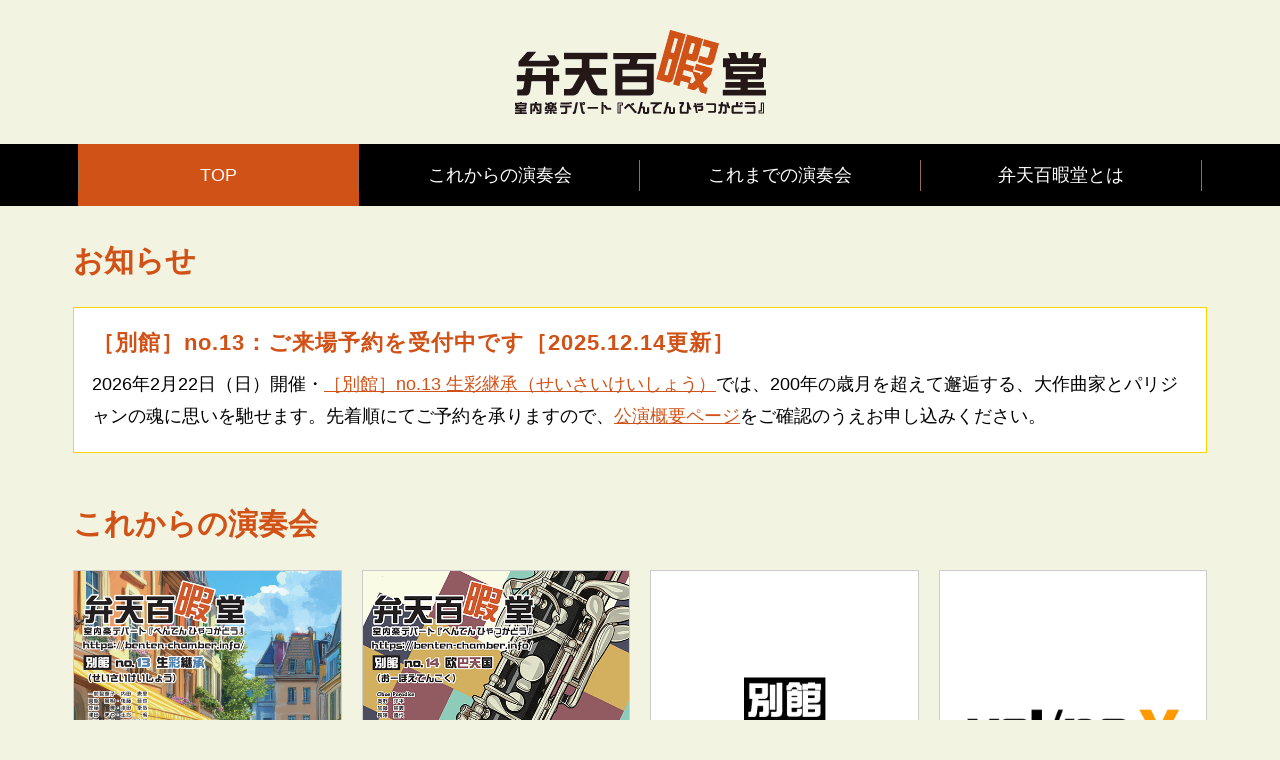

--- FILE ---
content_type: text/html
request_url: https://benten-chamber.info/
body_size: 8356
content:
<!DOCTYPE html>
<html dir="ltr" lang="ja">
<head>
<meta charset="utf-8">
<meta http-equiv="X-UA-Compatible" content="IE=edge">
<title>室内楽デパート〈弁天百暇堂〉</title>
<meta name="viewport" content="width=device-width, initial-scale=1">
<meta name="description" content="弁天百暇堂（べんてんひゃっかどう）は、様々な編成のアンサンブルを楽しむ室内楽プロジェクトです。2026年の演奏会は2月22日・7月26日・12月12日・12月下旬（調整中）に開催します。" />
<meta name="keywords" content="室内楽,演奏会,弁天,コンサート,アンサンブル,アマチュア,ピアノ,弦楽器,管楽器,ソプラノ" />
<meta name="author" content="弁天百暇堂" />

<!-- Google Tag Manager -->
<script>(function(w,d,s,l,i){w[l]=w[l]||[];w[l].push({'gtm.start':
new Date().getTime(),event:'gtm.js'});var f=d.getElementsByTagName(s)[0],
j=d.createElement(s),dl=l!='dataLayer'?'&l='+l:'';j.async=true;j.src=
'https://www.googletagmanager.com/gtm.js?id='+i+dl;f.parentNode.insertBefore(j,f);
})(window,document,'script','dataLayer','GTM-NHD2R82');</script>
<!-- End Google Tag Manager -->

<!-- Facebook and Twitter integration -->
<meta property="og:title" content="室内楽デパート〈弁天百暇堂〉"/>
<meta property="og:image" content="https://benten-chamber.info/img/benten-logo-p.png"/>
<meta property="og:url" content="https://benten-chamber.info/"/>
<meta property="og:site_name" content="室内楽デパート〈弁天百暇堂〉"/>
<meta property="og:description" content="弁天百暇堂（べんてんひゃっかどう）は、様々な編成のアンサンブルを楽しむ室内楽プロジェクトです。2026年の演奏会は2月22日・7月26日・12月6日・12月下旬（調整中）に開催します。"/>
<meta name="twitter:title" content="室内楽デパート〈弁天百暇堂〉" />
<meta name="twitter:image" content="https://benten-chamber.info/img/benten-logo-p.png" />
<meta name="twitter:url" content="https://benten-chamber.info/" />
<meta name="twitter:card" content="summary_large_image" />

<!-- Place favicon.ico and apple-touch-icon.png in the root directory -->
<link rel="shortcut icon" href="favicon.ico">
<link rel="apple-touch-icon" href="apple-touch-icon.png">
<link rel="icon" type="image/png" href="android-chrome-192x192.png">
<!-- Icomoon -->
<link rel="stylesheet" href="css/icomoon.css">
<!-- Bootstrap  -->
<link rel="stylesheet" href="css/bootstrap.css">

<link rel="stylesheet" href="css/style.css">

</head>
<body>

<!-- Google Tag Manager (noscript) -->
<noscript><iframe src="https://www.googletagmanager.com/ns.html?id=GTM-NHD2R82"
height="0" width="0" style="display:none;visibility:hidden"></iframe></noscript>
<!-- End Google Tag Manager (noscript) -->

<header>
<h1><a href="index.html"><img src="img/benten-logo.png" alt="弁天百暇堂" width="251" height="84" /></a></h1>
<nav>
<ul>
	<li class="current"><a href="index.html">TOP</a></li>
	<li><a href="concert.html">これからの演奏会</a></li>
	<li><a href="archive.html">これまでの演奏会</a></li>
	<li><a href="about.html">弁天百暇堂とは</a></li>
</ul>
</nav>
</header>

<div class="container">

<div class="section">
<h2>お知らせ</h2>

<div class="box-info">
	<h3>［別館］no.13：ご来場予約を受付中です［2025.12.14更新］</h3>
	<p>2026年2月22日（日）開催・<a href="bekkan13.html">［別館］no.13 生彩継承（せいさいけいしょう）</a>では、200年の歳月を超えて邂逅する、大作曲家とパリジャンの魂に思いを馳せます。先着順にてご予約を承りますので、<a href="bekkan13.html">公演概要ページ</a>をご確認のうえお申し込みください。</p>
</div>

</div>

<div class="section">
<h2>これからの演奏会</h2>
<div class="contents">

<div class="box">
	<article>
		<figure>
			<a href="bekkan13.html"><img src="img/benten_b13_flyer.png" alt="Image" class="img-responsive"></a>
		</figure>
		<h3><a href="bekkan13.html"><span class="bekkan">別館</span> no.13 生彩継承<br><span class="furigana">せいさいけいしょう</span></a></h3>
		<span class="date">2026.2.22(SUN)</span>
		<span class="theme">《パリジャンに愛されたモーツァルト》</span>
	</article>
</div>

<div class="box">
	<article>
		<figure>
			<a href="bekkan14.html"><img src="img/benten_b14_flyer.png" alt="Image" class="img-responsive"></a>
		</figure>
		<h3><a href="bekkan14.html"><span class="bekkan">別館</span> no.14 欧巴天国<br><span class="furigana">おーぼえてんごく</span></a></h3>
		<span class="date">2026.7.26(SUN)</span>
		<span class="theme">《オーボエによる18世紀ドイツ音楽》</span>
	</article>
</div>

<div class="box">
	<article>
		<figure>
			<a href="bekkan15.html"><img src="img/benten_b15_flyer.png" alt="Image" class="img-responsive"></a>
		</figure>
		<h3><a href="bekkan15.html"><span class="bekkan">別館</span> no.15 晩境幽玄<br><span class="furigana">ばんきょうゆうげん</span></a></h3>
		<span class="date">2026.12.12(SUN)</span>
		<span class="theme">《1828年のシューベルト》</span>
	</article>
</div>

<!--
<div class="box">
	<article>
		<figure>
			<a href="vol18.html"><img src="img/benten18_flyer.png" alt="Image" class="img-responsive"></a>
		</figure>
		<h3><a href="vol18.html">vol.18 廻踏乱舞<br><span class="furigana">かいとうらんぶ</span></a></h3>
		<span class="date">2026.12.27(SUN)</span>
		<span class="theme">《ダンス、ダンス、ダンス！》</span>
	</article>
</div>
-->

<div class="box">
	<article>
		<figure>
			<img src="img/benten_x_flyer.png" alt="Image" class="img-responsive">
		</figure>
		<h3>vol/no.X 只今準備中<br><span class="furigana">※詳細発表までお待ちください</span></h3>
		<span class="date">2026.12.XX(XXX)</span>
	</article>
</div>

</div>
</div>

<div class="section">
<h2>最近開催した演奏会</h2>
<p>全演奏会の一覧は、<a href="archive.html">「これまでの演奏会」</a>に掲載しています。</p>
<div class="contents">

<div class="box">
	<article>
		<figure>
			<a href="vol17.html"><img src="img/benten17_flyer.png" alt="Image" class="img-responsive"></a>
		</figure>
		<h3><a href="vol17.html">vol.17 桃源郷詣道<br><span class="furigana">とうげんきょうかいどう</span></a></h3>
		<span class="date">2025.12.13(SAT)</span>
		<span class="theme">《感性と知性の中間点》</span>
	</article>
</div>

<div class="box">
	<article>
		<figure>
			<a href="bekkan12.html"><img src="img/benten_b12_flyer.png" alt="Image" class="img-responsive"></a>
		</figure>
		<h3><a href="bekkan12.html"><span class="bekkan">別館</span> no.12 勇往邁進<br><span class="furigana">ゆうおうまいしん</span></a></h3>
		<span class="date">2025.10.13(MON)</span>
		<span class="theme">《若き楽聖の野心》</span>
	</article>
</div>

<div class="box">
	<article>
		<figure>
			<a href="bunkan2.html"><img src="img/benten_k2_flyer.png" alt="Image" class="img-responsive"></a>
		</figure>
		<h3><a href="bunkan2.html"><span class="bunkan">分館</span> no.2 万華祝祭<br><span class="furigana">ばんかしゅくさい</span></a></h3>
		<span class="date">2025.7.21(MON)</span>
		<span class="theme">《ケーテンの名手たち》</span>
	</article>
</div>

<div class="box">
	<article>
		<figure>
			<a href="bekkan11.html"><img src="img/benten_b11_flyer.png" alt="Image" class="img-responsive"></a>
		</figure>
		<h3><a href="bekkan11.html"><span class="bekkan">別館</span> no.11 二人豊穣<br><span class="furigana">ににんほうじょう</span></a></h3>
		<span class="date">2025.2.16(SUN)</span>
		<span class="theme">《極小編成の宇宙》</span>
	</article>
</div>

</div>

</div>
</div>

<footer>
	<p><span property="dct:modified">2026-01-18</span> Updated<br />Copyright &copy; 2004-<script type="text/javascript">document.write(new Date().getFullYear());</script> Benten-Hyakkado. All Rights Reserved.</p>
</footer>

<!-- jQuery -->
<script src="js/jquery.min.js"></script>
<!-- jQuery Easing -->
<script src="js/jquery.easing.1.3.js"></script>
<!-- Bootstrap -->
<script src="js/bootstrap.min.js"></script>
<!-- Waypoints -->
<script src="js/jquery.waypoints.min.js"></script>
<!-- Main JS -->
<script src="js/main.js"></script>

</body>
</html>



--- FILE ---
content_type: text/css
request_url: https://benten-chamber.info/css/style.css
body_size: 4920
content:
@font-face {
	font-family: "メイリオ","",sans-serif;
	font-weight: normal;
	font-style: normal;
}

html {
	background: #f3f3e1;
}

body {
	font-family: "メイリオ","",sans-serif;
	font-size: 18px;
	font-weight: 300;
	line-height: 1.8;
	color: #222;
	background: #f3f3e1;
}

a {
	color: #d05216;
	-webkit-transition: 0.5s;
	-o-transition: 0.5s;
	transition: 0.5s;
	text-decoration: underline;
}

a:hover, a:focus, a:active {
	color: #ff7c40;
	outline: none;
}

header {
	text-align:center;
}

footer {
	text-align:center;
	border-top: solid 5px #000000;
	padding-top: 20px;
}

h1 {
	margin-top:30px;
	margin-bottom:30px;
}

h2, h3, h4 {
	font-weight:bold;
	color: #d05216;
}

p {
	margin-bottom: 30px;
}

dl {
	padding-left: 1em;
}
dd {
	padding-left: 1em;
}

li,dt,dd {
	line-height: 1.6;
}

.smaller {
	font-size: 0.9em;
}

figure img {
	border: solid 1px #ccc;
}

article a img {
	opacity: 1;
	-webkit-transition: 0.5s;
	-o-transition: 0.5s;
	transition: 0.5s;
}

article a:hover img {
	opacity: .4;
}

.container {
	padding: 1em;
}

.section {
	margin-bottom: 3em;
}

.section h2 {
	margin-bottom: 1em;
}

.section article {
	margin-top: 0em;
}

.contents {
	display: grid;
	grid-gap: 2rem;
	grid-template-columns: repeat(auto-fit, minmax(260px, 1fr));
}

.box-info {
	border: 1px solid #ffd400;
	padding: 0 1em;
	width: 100%;
	margin-bottom: 20px;
	background-color: #fff;
}

.box-info h3 {
	font-size: 22px;
	line-height: 1.4;
	letter-spacing: 1px;
}

.box-info p {
	color: #000;
	font-size: 18px;
	margin-bottom: 20px;
}

.contents {
	margin-top: 0;
}

.box article h3 {
	font-size: 24px;
	line-height: 48px;
	color: #000;
	margin-bottom: 30px;
	line-height: 1.2em;
	margin-bottom:0em;
}

.box article h3 a {
	color: #000;
	text-decoration: none;
}

.concert_info h2 {
	font-size: 60px;
	line-height: 1.1em;
	color: #000;
}

@media screen and (max-width: 992px) {
	.concert_info h2 {
		font-size: 46px;
	}
}

.row {
	padding: 0 1em;
	margin-bottom: 20px;
}

figure figcaption {
	padding-top: 15px;
	/*font-size: 14px;*/
	line-height: 1.6;
	color: #666666;
}

.furigana-b {
	font-size: 24px;
}

.furigana {
	font-size: 18px;
	font-weight: normal;
}

.date {
	display: block;
	font-weight: normal;
	font-size: 18px;
	color: #666;
	letter-spacing: 2px;
}

.theme {
	display: block;
	font-weight: normal;
	font-size: 17px;
}

.theme:first-letter {
	margin-left:-8px;
}

p.theme {
	margin-bottom: 0;
}

ul.archive_list {
	list-style: none;
}

ul.archive_list li {
	float: left;
	margin-bottom: 15px;
	width:100%;
	font-weight: bold;
	font-size: 20px;
}

ul.archive_list li a {
	text-decoration: none;
	color: #000;
}

ul.archive_list li a:hover {
	text-decoration: underline;
}

ul.archive_list img {
	float:left;
	margin-right:20px;
	border: solid 1px #ccc;
}

/*スピンオフシリーズ---------------------------------*/


.bekkan {
	background-color: #222;
	border: solid 1px #222;
	color: #fff;
}

.bunshitsu {
	background-color: #fff;
	border: solid 1px #222;
}

.bunkan {
	background-color: #d05216;
	border: solid 1px #d05216;
	color: #fff;
}

.bekkan, .bunshitsu, .bunkan {
	padding: 0px 4px;
	font-size:0.8em;
}

ul.archive_list li .bekkan,
ul.archive_list li .bunshitsu,
ul.archive_list li .bunkan {
	padding: 0px 3px !important;
	font-size:0.9em;
}

h2 .bekkan,
h2 .bunshitsu,
h2 .bunkan {
	padding: 0px 10px !important;
}

/*グローバルナビ---------------------------------*/

nav {
	background: #000;
}

nav ul {
	display: flex;
	margin: 0 auto;
	padding: 0 3%;
	width: 100%;
	max-width: 1200px;
	list-style-type: none;
}

nav ul li {
	position: relative;
	width: 25%;
}

nav ul li:first-child::before {
	position: absolute;
	display: block;
	content: "";
	top: 25%;
	left: 0px;
	width: 1px;
	height: 50%;
	background-color: #976d52;
}

nav ul li::after {
	position: absolute;
	display: block;
	content: "";
	top: 25%;
	right: 0px;
	width: 1px;
	height: 50%;
	background-color: #976d52;
}

nav ul li a {
	display: block;
	padding: 17px 10px;
	color: #fff;
	text-align: center;
	text-decoration: none;
}

nav ul li a:hover {
	background-color: #472108;
}

nav ul li.current, nav ul li.current a {
	background-color:#d05216 !important;
}

/*パンくずリスト---------------------------------*/

.breadcrumbs {
}

.breadcrumbs ul {
	font-size:0;padding:15px 0;white-space:nowrap;overflow:hidden;text-overflow:ellipsis;vertical-align:middle;
}

.breadcrumbs li {
	display:inline-block;font-size:14px;color:#90949c;letter-spacing:0.05rem;white-space:nowrap;overflow:hidden;text-overflow:ellipsis;vertical-align:middle;}

.breadcrumbs li a{color:#90949c!important;vertical-align:middle;}
.breadcrumbs li a:hover{text-decoration:underline;}
.breadcrumbs li a::after{content:">";margin:0 6px;display:inline-block;}
.breadcrumbs li:last-child a::after{display:none;}

/*YouTube---------------------------------*/

.youtube {
	position: relative;
	width: 100%;
	padding-top: 56.25%;
}

.youtube iframe {
	position: absolute;
	top: 0;
	right: 0;
	width: 100%;
	height: 100%;
}

--- FILE ---
content_type: application/javascript
request_url: https://benten-chamber.info/js/main.js
body_size: 3743
content:
;(function () {
	
	'use strict';



	// iPad and iPod detection	
	var isiPad = function(){
		return (navigator.platform.indexOf("iPad") != -1);
	};

	var isiPhone = function(){
	    return (
			(navigator.platform.indexOf("<i></i>Phone") != -1) || 
			(navigator.platform.indexOf("iPod") != -1)
	    );
	};

	
	

	// Click outside of offcanvass
	var mobileMenuOutsideClick = function() {

		$(document).click(function (e) {
	    var container = $("#fh5co-offcanvas, .js-fh5co-close-offcanvas");
	    if (!container.is(e.target) && container.has(e.target).length === 0) {

	    	if ( $('#fh5co-offcanvas').hasClass('animated fadeInLeft') ) {

    			$('#fh5co-offcanvas').addClass('animated fadeOutLeft');
				setTimeout(function(){
					$('#fh5co-offcanvas').css('display', 'none');	
					$('#fh5co-offcanvas').removeClass('animated fadeOutLeft fadeInLeft');
				}, 1000);
				$('.js-fh5co-nav-toggle').removeClass('active');
				
	    	}
	    
	    	
	    }
		});

		$('body').on('click', '.js-fh5co-close-offcanvas', function(event){
		

	  		$('#fh5co-offcanvas').addClass('animated fadeOutLeft');
			setTimeout(function(){
				$('#fh5co-offcanvas').css('display', 'none');	
				$('#fh5co-offcanvas').removeClass('animated fadeOutLeft fadeInLeft');
			}, 1000);
			$('.js-fh5co-nav-toggle').removeClass('active');

	    	event.preventDefault();

		});

	};

	

	

	// Burger Menu
	var burgerMenu = function() {

		$('body').on('click', '.js-fh5co-nav-toggle', function(event){

			var $this = $(this);

			$('#fh5co-offcanvas').css('display', 'block');
			setTimeout(function(){
				$('#fh5co-offcanvas').addClass('animated fadeInLeft');
			}, 100);
			
			// $('body').toggleClass('fh5co-overflow offcanvas-visible');
			$this.toggleClass('active');
			event.preventDefault();

		});

	};

	var scrolledWindow = function() {

		$(window).scroll(function(){

			var header = $('#fh5co-header'),
				scrlTop = $(this).scrollTop();


		   $('#fh5co-home .flexslider .fh5co-overlay').css({
				'opacity' : (.5)+(scrlTop/2000)
		   });

		   if ( $('body').hasClass('offcanvas-visible') ) {
		   	$('body').removeClass('offcanvas-visible');
		   	$('.js-fh5co-nav-toggle').removeClass('active');
		   }
		 
		});

		$(window).resize(function() {
			if ( $('body').hasClass('offcanvas-visible') ) {
		   	$('body').removeClass('offcanvas-visible');
		   	$('.js-fh5co-nav-toggle').removeClass('active');
		   }
		});
		
	};


	

	// Page Nav
	var clickMenu = function() {
		var topVal = ( $(window).width() < 769 ) ? 0 : 58;

		$(window).resize(function(){
			topVal = ( $(window).width() < 769 ) ? 0 : 58;		
		});

		if ( $(this).attr('href') != "#") {
			$('#fh5co-main-nav a:not([class="external"]), #fh5co-offcanvas a:not([class="external"])').click(function(event){
				var section = $(this).data('nav-section');


				if ( $('div[data-section="' + section + '"]').length ) {

					$('html, body').animate({
			        	scrollTop: $('div[data-section="' + section + '"]').offset().top - topVal
			    	}, 500);	
			    	
			   }
			   event.preventDefault();

			});
		}

		


	};


	var contentWayPoint = function() {
		var i = 0;
		$('.animate-box').waypoint( function( direction ) {

			if( direction === 'down' && !$(this.element).hasClass('animated') ) {
				
				i++;

				$(this.element).addClass('item-animate');
				setTimeout(function(){
					
					$('body .animate-box.item-animate').each(function(k){
						var el = $(this);
						setTimeout( function () {
							el.addClass('fadeInUp animated');
							el.removeClass('item-animate');
						},  k * 200, 'easeInOutExpo' );
					});
					
				}, 100);
				
			}

		} , { offset: '85%' } );


	};


	// Document on load.
	$(function(){

		mobileMenuOutsideClick();
		burgerMenu();
		scrolledWindow();
		
		// Animations
		contentWayPoint();
		
		

	});


}());


